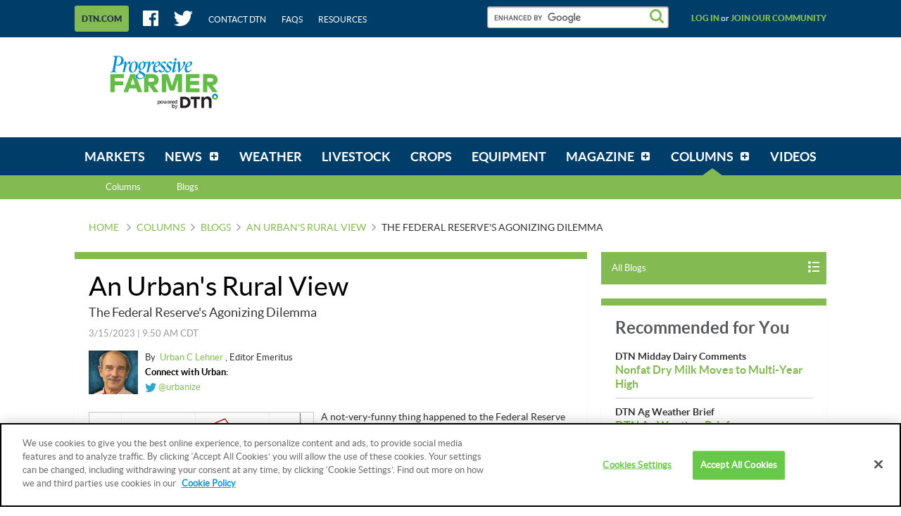

--- FILE ---
content_type: text/html;charset=UTF-8
request_url: https://www.dtnpf.com/agriculture/web/ag/blogs/an-urbans-rural-view/blog-post?p_p_id=relatedcontent_WAR_mydtnpubliccoreportlet&p_p_lifecycle=0&p_p_state=exclusive&p_p_mode=view&p_p_col_id=column-1&p_p_col_pos=4&p_p_col_count=6&_relatedcontent_WAR_mydtnpubliccoreportlet_renderType=content&v=release-branch%2F20251210%2F793b4bf&cb=0.0757759026396625
body_size: 1822
content:





























































	
	
	

		

			
				
					
						
					
























































	
	
	
		




	
		
			
				


	

		













<div class="box blocks-list blocks-list_2up">
    
        <!-- START: RELATED CONTENT ITEM -->
        




    
        













    
    
        
    
    









    
        
            
        
        
    


<a
    class="excerptLink js-linkClickComponent"
    data-config-link-type="Parsely Recommendation Click"
    data-config-link-title="The Elusive Dream of Rock-Bottom Interest Rates-An Urban's Rural View"
    
    href="/agriculture/web/ag/blogs/an-urbans-rural-view/blog-post/2025/12/15/elusive-dream-rock-bottom-interest"
>
    
            




<div class="excerptLink-hd">
    <div class="box box_veryTight">
        <div class="text_size14 text_bold">
            The Elusive Dream of Rock-Bottom Interest Rates
        </div>
        <div class="excerptLink-title excerptLink-title_truncate">
            <span class="text_size16 text_bold">
                An Urban's Rural View
            </span>
        </div>
    </div>
</div>
<div class="excerptLink-bd">
    <div class="media">
        
            
                

                <div class="media-img media-img_fixedHeight">
                    
                        
                            
                        
                        
                    
                    <img src="/mydtn-public-core-portlet/servlet/GetStoredBlogImage?symbolicName=2025z15-dot-plot-fomc-proj-tabl-20251210.png&category=CMS&width=120" alt="It may be hard to find votes for much lower interest rates when the "dot plot" shows 11 of the 19 members of the Fed&#039;s rate-setting committee predicting the benchmark rate at the end of 2026 will be in the current 3.25% to 3.5% range or higher and another four expect the range to be only a quarter point lower. (Chart courtesy of the Federal Open Market Committee)"/>
                </div>
            
            
        

        <div class="media-bd">
            <div class="box box_grounded">
                <time
                    class="hdg mix-hdg_light text_size12"
                    datetime="



2025-12-15T08:29:00-0600">
                    



12/15/2025 | 8:29 AM CST
                </time>
            </div>
            <p class="text_size13">Much lower interest rates might not happen even with a new Federal Reserve Board chair.</p>
        </div>
    </div> <!-- ./media -->
</div>
<!-- ./excerptLink-bd -->

        
</a>

    
    


        <!-- END: RELATED CONTENT ITEM -->
    
        <!-- START: RELATED CONTENT ITEM -->
        




    
        













    
    
        
    
    









    
        
            
        
        
    


<a
    class="excerptLink js-linkClickComponent"
    data-config-link-type="Parsely Recommendation Click"
    data-config-link-title="The President and the Public Give the Economy Different Grades-An Urban's Rural View"
    
    href="/agriculture/web/ag/blogs/an-urbans-rural-view/blog-post/2026/01/15/president-public-give-economy-grades"
>
    
            




<div class="excerptLink-hd">
    <div class="box box_veryTight">
        <div class="text_size14 text_bold">
            The President and the Public Give the Economy Different Grades
        </div>
        <div class="excerptLink-title excerptLink-title_truncate">
            <span class="text_size16 text_bold">
                An Urban's Rural View
            </span>
        </div>
    </div>
</div>
<div class="excerptLink-bd">
    <div class="media">
        
            
                

                <div class="media-img media-img_fixedHeight">
                    
                        
                            
                        
                        
                    
                    <img src="/mydtn-public-core-portlet/servlet/GetStoredBlogImage?symbolicName=job-finding-expectations.png&category=CMS&width=120" alt="Expectations of being able to find a new job if the current one is lost fell 4.2 percentage points in November from the month before. (Federal Reserve Bank of New York chart)"/>
                </div>
            
            
        

        <div class="media-bd">
            <div class="box box_grounded">
                <time
                    class="hdg mix-hdg_light text_size12"
                    datetime="



2026-01-15T10:14:00-0600">
                    



1/15/2026 | 10:14 AM CST
                </time>
            </div>
            <p class="text_size13">Unhappiness with high prices and fears of losing jobs have caused the public to give the economy a low grade.</p>
        </div>
    </div> <!-- ./media -->
</div>
<!-- ./excerptLink-bd -->

        
</a>

    
    


        <!-- END: RELATED CONTENT ITEM -->
    
</div>
<div class="blocks-list_1down_inside_2up">
    
        <!-- START: RELATED CONTENT ITEM -->
        




    
        













    
    
        
    
    









    
        
            
        
        
    


<a
    class="excerptLink js-linkClickComponent"
    data-config-link-type="Parsely Recommendation Click"
    data-config-link-title="Miran's Case for Bigger Interest Rate Cuts Fails to Persuade-An Urban's Rural View"
    
    href="/agriculture/web/ag/blogs/an-urbans-rural-view/blog-post/2025/10/10/mirans-case-bigger-interest-rate"
>
    
            




<div class="excerptLink-hd">
    <div class="box box_veryTight">
        <div class="text_size14 text_bold">
            Miran's Case for Bigger Interest Rate Cuts Fails to Persuade
        </div>
        <div class="excerptLink-title excerptLink-title_truncate">
            <span class="text_size16 text_bold">
                An Urban's Rural View
            </span>
        </div>
    </div>
</div>
<div class="excerptLink-bd">
    <div class="media">
        
            
                

                <div class="media-img media-img_fixedHeight">
                    
                        
                            
                        
                        
                    
                    <img src="/mydtn-public-core-portlet/servlet/GetStoredBlogImage?symbolicName=official-portrait-governor-stephen-i.-miran_public-domain.jpg&category=CMS&width=120" alt="Stephen Miran, who President Trump recently appointed to the Federal Reserve Board, wants bigger, faster interest-rate cuts than other Fed officials. (Public Domain photo)"/>
                </div>
            
            
        

        <div class="media-bd">
            <div class="box box_grounded">
                <time
                    class="hdg mix-hdg_light text_size12"
                    datetime="



2025-10-10T04:47:00-0500">
                    



10/10/2025 | 4:47 AM CDT
                </time>
            </div>
            <p class="text_size13">Thank new Fed Governor Stephen Miran for spelling out in detail his argument for faster, deeper...</p>
        </div>
    </div> <!-- ./media -->
</div>
<!-- ./excerptLink-bd -->

        
</a>

    
    


        <!-- END: RELATED CONTENT ITEM -->
    
    
    
</div>


	
	

			
			
		
	
	



	
	
	

				
				
			

		

	










--- FILE ---
content_type: text/html;charset=UTF-8
request_url: https://www.dtnpf.com/agriculture/web/ag/blogs/an-urbans-rural-view/blog-post?p_p_id=recommendedforyousidebar_WAR_mydtnpubliccoreportlet&p_p_lifecycle=0&p_p_state=exclusive&p_p_mode=view&p_p_col_id=column-2&p_p_col_pos=1&p_p_col_count=5&_recommendedforyousidebar_WAR_mydtnpubliccoreportlet_uniqueCurrentUrl=2023%2F03%2F15%2Ffederal-reserves-agonizing-dilemma&_recommendedforyousidebar_WAR_mydtnpubliccoreportlet_renderType=content&v=release-branch%2F20251210%2F793b4bf&cb=0.3794990266559173
body_size: 1175
content:





























































	
	
	

		

			
				
					
						
					
























































	
	
	
		




	
		
			
				


	

		






<ul class="separatedList">
    <!-- RECOMMENDED ITEM -->
    
        <li>
            
                
                
                    
                        
                        
                            
                        
                    
                    













    
	
	
    
    
        
    




    
        
            
        
        
    


<a
    class="excerptLink js-linkClickComponent"
    data-config-link-type="Unknown Recommendation Click"
    data-config-link-title="DTN Midday Dairy Comments-Nonfat Dry Milk Moves to Multi-Year High"
    
    href="/agriculture/web/ag/news/article/2026/01/29/nonfat-dry-milk-moves-multi-year"
>
    
                        


<div class="media media_reverse media_smallest">
    <div class="media-bd">
        <div class="text_size14 text_bold">DTN Midday Dairy Comments</div>
        <div class="excerptLink-title">
            <span class="text_size16 text_bold">Nonfat Dry Milk Moves to Multi-Year High</span>
        </div>
    </div>
    
</div>

                    
</a>

                
            
        </li>
    
        <li>
            
                
                
                    
                        
                        
                            
                        
                    
                    













    
	
	
    
    
        
    




    
        
            
        
        
    


<a
    class="excerptLink js-linkClickComponent"
    data-config-link-type="Unknown Recommendation Click"
    data-config-link-title="DTN Ag Weather Brief-DTN Ag Weather Brief "
    
    href="/agriculture/web/ag/news/article/2026/01/29/dtn-ag-weather-brief"
>
    
                        


<div class="media media_reverse media_smallest">
    <div class="media-bd">
        <div class="text_size14 text_bold">DTN Ag Weather Brief</div>
        <div class="excerptLink-title">
            <span class="text_size16 text_bold">DTN Ag Weather Brief </span>
        </div>
    </div>
    
</div>

                    
</a>

                
            
        </li>
    
        <li>
            
                
                
                    
                        
                        
                            
                        
                    
                    













    
	
	
    
    
        
    




    
        
            
        
        
    


<a
    class="excerptLink js-linkClickComponent"
    data-config-link-type="Unknown Recommendation Click"
    data-config-link-title="DTN Ag Host Midday Livestock-DTN Ag Host Midday Livestock"
    
    href="/agriculture/web/ag/news/article/2026/01/29/dtn-ag-host-midday-livestock"
>
    
                        


<div class="media media_reverse media_smallest">
    <div class="media-bd">
        <div class="text_size14 text_bold">DTN Ag Host Midday Livestock</div>
        <div class="excerptLink-title">
            <span class="text_size16 text_bold">DTN Ag Host Midday Livestock</span>
        </div>
    </div>
    
</div>

                    
</a>

                
            
        </li>
    
        <li>
            
                
                
                    
                        
                        
                            
                        
                    
                    













    
	
	
    
    
        
    




    
        
            
        
        
    


<a
    class="excerptLink js-linkClickComponent"
    data-config-link-type="Unknown Recommendation Click"
    data-config-link-title="Plains, Prairies Quick Takes-Periodic Updates on the Futures Markets"
    
    href="/agriculture/web/ag/news/article/2026/01/29/periodic-updates-futures-markets"
>
    
                        


<div class="media media_reverse media_smallest">
    <div class="media-bd">
        <div class="text_size14 text_bold">Plains, Prairies Quick Takes</div>
        <div class="excerptLink-title">
            <span class="text_size16 text_bold">Periodic Updates on the Futures Markets</span>
        </div>
    </div>
    
</div>

                    
</a>

                
            
        </li>
    
        <li>
            
                
                
                    
                        
                        
                            
                        
                    
                    













    
	
	
    
    
        
    




    
        
            
        
        
    


<a
    class="excerptLink js-linkClickComponent"
    data-config-link-type="Unknown Recommendation Click"
    data-config-link-title="TFM Midday Update 1-29-2026-TFM Midday Update 1-29-2026"
    
    href="/agriculture/web/ag/news/article/2026/01/29/tfm-midday-update-1-29-2026"
>
    
                        


<div class="media media_reverse media_smallest">
    <div class="media-bd">
        <div class="text_size14 text_bold">TFM Midday Update 1-29-2026</div>
        <div class="excerptLink-title">
            <span class="text_size16 text_bold">TFM Midday Update 1-29-2026</span>
        </div>
    </div>
    
</div>

                    
</a>

                
            
        </li>
    
    <!-- /RECOMMENDED ITEM -->
</ul>
<!-- /.separatedList -->


    
    
    


<div class="isHidden js-deferredRenderComponent"
     data-config-render-url="https://www.dtnpf.com/agriculture/web/ag/blogs/an-urbans-rural-view/blog-post?p_p_id=recommendedforyousidebar_WAR_mydtnpubliccoreportlet&p_p_lifecycle=0&p_p_state=exclusive&p_p_mode=view&_recommendedforyousidebar_WAR_mydtnpubliccoreportlet_uniqueCurrentUrl=2023%2F03%2F15%2Ffederal-reserves-agonizing-dilemma&_recommendedforyousidebar_WAR_mydtnpubliccoreportlet_renderType=midArticleContent"
     data-config-enable-spinner="false"
     data-config-target-selector=".js-midArticleRecommendedForYou">
</div>


	
	

			
			
		
	
	



	
	
	

				
				
			

		

	










--- FILE ---
content_type: text/html;charset=UTF-8
request_url: https://www.dtnpf.com/agriculture/web/ag/blogs/an-urbans-rural-view/blog-post?p_p_id=recommendedforyousidebar_WAR_mydtnpubliccoreportlet&p_p_lifecycle=0&p_p_state=exclusive&p_p_mode=view&_recommendedforyousidebar_WAR_mydtnpubliccoreportlet_uniqueCurrentUrl=2023%2F03%2F15%2Ffederal-reserves-agonizing-dilemma&_recommendedforyousidebar_WAR_mydtnpubliccoreportlet_renderType=midArticleContent&v=release-branch%2F20251210%2F793b4bf&cb=0.7963333320396739
body_size: 1318
content:





























































	
	
	

		

			
				
					
						
					
























































	
	
	
		




	
		
			
				


	

		






<div class="blocks">
    <div class="blocks-list blocks-list_2up">
        
            
                
                
                    
                        
                        
                            
                        
                    
                    













    
	
	
        
    
    
    




    
        
            
        
        
    


<a
    class="excerptLink js-linkClickComponent"
    data-config-link-type="Unknown Recommendation Click"
    data-config-link-title="Color the Farm This Winter-Coloring Books Let Farm Kids Play on Snow Days"
    
    href="/agriculture/web/ag/news/farm-life/article/2026/01/29/coloring-books-let-farm-kids-play"
>
    
                        



<div class="excerptLink-hd">
    <div class="box box_veryTight">
        <div class="text_size14 text_bold">Color the Farm This Winter</div>
        <div class="excerptLink-title excerptLink-title_truncate">
            <span class="text_size16 text_bold">Coloring Books Let Farm Kids Play on Snow Days</span>
        </div>
    </div>
</div>
<div class="excerptLink-bd">
    <div class="media">

        
            
                

                <div class="media-img media-img_fixedHeight">
                    
                        
                        
                            
                        
                    
                    <img src="/mydtn-public-core-portlet/servlet/GetStoredImage?category=CMS&symbolicName=coloring-books-pamela-smith-img_4672.jpg&width=120" alt="Feeling blue over gray and snowy skies? Bring the outdoors in with these fun coloring books that will bring out the farm kid in all ages. (DTN photo by Pamela Smith)"/>
                </div>
            
            
        

        <div class="media-bd">
            <div class="box box_grounded">
                <time
                    class="hdg mix-hdg_light text_size12"
                    datetime="



2026-01-29T12:56:00-0600">
                    



1/29/2026 | 12:56 PM CST
                </time>
            </div>
            <p class="text_size13">Coloring books can make snow days brighter, especially when they involve farm themes. Here's some...</p>
        </div>
    </div> <!-- ./media -->
</div>
<!-- ./excerptLink-bd -->

                    
</a>

                
            
        
            
                
                
                    
                        
                        
                            
                        
                    
                    













    
	
	
    
    
        
    




    
        
            
        
        
    


<a
    class="excerptLink js-linkClickComponent"
    data-config-link-type="Unknown Recommendation Click"
    data-config-link-title="DTN's Quick Takes-Periodic Updates on the Grains, Livestock Futures Markets"
    
    href="/agriculture/web/ag/news/article/2026/01/29/periodic-updates-grains-livestock-2"
>
    
                        



<div class="excerptLink-hd">
    <div class="box box_veryTight">
        <div class="text_size14 text_bold">DTN's Quick Takes</div>
        <div class="excerptLink-title excerptLink-title_truncate">
            <span class="text_size16 text_bold">Periodic Updates on the Grains, Livestock Futures Markets</span>
        </div>
    </div>
</div>
<div class="excerptLink-bd">
    <div class="media">

        
            
                

                <div class="media-img media-img_fixedHeight">
                    
                        
                        
                            
                        
                    
                    <img src="/mydtn-public-core-portlet/servlet/GetStoredImage?category=CMS&symbolicName=dtn_market_quick_takes.jpg&width=120" alt="(Illustration by Nick Scalise)"/>
                </div>
            
            
        

        <div class="media-bd">
            <div class="box box_grounded">
                <time
                    class="hdg mix-hdg_light text_size12"
                    datetime="



2026-01-29T12:48:00-0600">
                    



1/29/2026 | 12:48 PM CST
                </time>
            </div>
            <p class="text_size13">OMAHA (DTN) --March corn is up 1/4 cent per bushel, March soybeans are down 4 3/4 cents, March...</p>
        </div>
    </div> <!-- ./media -->
</div>
<!-- ./excerptLink-bd -->

                    
</a>

                
            
        
    </div>
</div>


	
	

			
			
		
	
	



	
	
	

				
				
			

		

	










--- FILE ---
content_type: application/javascript; charset=utf-8
request_url: https://fundingchoicesmessages.google.com/f/AGSKWxX-7bS4E-iMcSyAZKLsxsC7GcFOfOJ1JCY37ESIdFwruO_SCiSi1n7cg19q5AzSRmP7XMO094oHYhUlc8z9oXXZ2TSJ0CghV2jf4jL3FfBTcyn5JoolmLCGc_Uk3OCvMoDhPjGWImZpA1xVvV3mTJsGamx9Cx82LI8WjZdCiPG4lobsqiQSjIzTpyO0/_/adstop./stream-ad./ad_rentangle./delivery/vbafr.php/adengage4.
body_size: -1283
content:
window['a121dc29-d1c8-43c1-adcc-932b5eddf808'] = true;